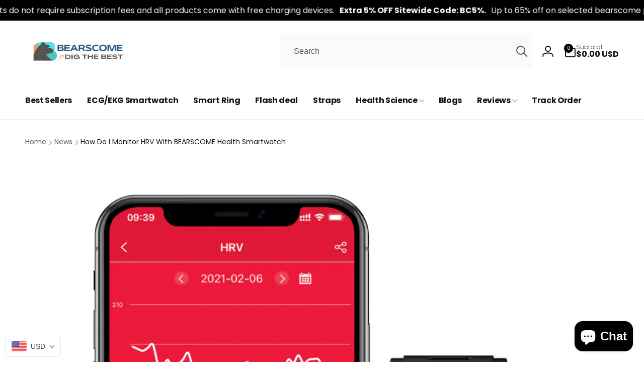

--- FILE ---
content_type: text/css
request_url: https://www.bearscome.com/cdn/shop/t/37/assets/section-scrolling-text.css?v=34818596305619032281762928174
body_size: -333
content:
.scrolling-text__content{gap:var(--gap)}@keyframes scroll{0%{transform:translate(0)}to{transform:translate(calc((100% + var(--gap)) * var(--transform-direction)))}}.scrolling-text__item--outline{color:rgb(var(--color-background));-webkit-text-stroke:var(--text-stroke) rgb(var(--color-foreground))}.scrolling-text__item--gradient{background:var(--gradient-text);-webkit-background-clip:text;-webkit-text-stroke-color:transparent}.scrolling-text__item--gradient:not(.scrolling-text__item--outline){-webkit-text-fill-color:transparent}.scrolling-text__item{padding:5px}@media (prefers-reduced-motion: reduce){.scrolling-text__list{animation-play-state:paused!important}}.enable-animation .scrolling-text__list{animation:scroll var(--scroll-speed) linear infinite var(--animation-direction)}.scrolling-text__content--pause-on-hover:hover .scrolling-text__list{animation-play-state:paused}
/*# sourceMappingURL=/cdn/shop/t/37/assets/section-scrolling-text.css.map?v=34818596305619032281762928174 */


--- FILE ---
content_type: text/css
request_url: https://www.bearscome.com/cdn/shop/t/37/assets/component-free-shipping-bar.css?v=112204526617117342121762928174
body_size: -442
content:
.free-shipping-bar{box-shadow:inset 1px 1px 1px rgb(var(--color-highlight),.1);border-radius:.6rem}.cart-drawer__free-shipping-bar{padding:.9rem 1.5rem 1rem}.free-shipping-bar__progress-wrapper{gap:1.4rem}.free-shipping-bar__progress-bar{height:.6rem;background:rgb(var(--color-foreground),.1);border-radius:.4rem;transition:width 1s cubic-bezier(.19,1,.22,1)}.free-shipping-bar__progress-bar__passed{position:absolute;inset-inline-start:0;top:0;bottom:0;width:var(--percent, 0);background:var(--free-shipping-tracking-background);border-radius:.4rem;transition:width 1s cubic-bezier(.19,1,.22,1)}.free-shipping-bar__progress-number{min-width:3rem;font-size:1.2rem}.free-shipping-bar__exclude-message.alert{padding-block:.5rem;font-weight:var(--font-body-weight)}
/*# sourceMappingURL=/cdn/shop/t/37/assets/component-free-shipping-bar.css.map?v=112204526617117342121762928174 */


--- FILE ---
content_type: text/javascript
request_url: https://www.bearscome.com/cdn/shop/t/37/assets/shipping-calculator.js?v=106999688448598056621762928174
body_size: 599
content:
class ShippingCaculator extends HTMLElement{constructor(){super(),this.needEndLoading=!1,this.showingErrors=!1,this.generatedShipping=0,this.button=this.querySelector("button"),this.addressCountrySelect=this.querySelector("#AddressCountryCalculator"),this.addressProvinceSelect=this.querySelector("#AddressProvinceCalculator"),this.addressZipInput=this.querySelector("#AddressZipCalculator"),this.resultsTag=this.querySelector(".shipping-calculator__results"),this.resultsList=this.querySelector(".shipping-calculator__results-list"),this.resultsErrorHeading=this.querySelector(".shipping-calculator__error-heading"),this.resultsSuccessHeading=this.querySelector(".shipping-calculator__success-heading"),this.button.addEventListener("click",this.onButtonClick.bind(this)),this.addEventListener("change",this.hideErrorsTag.bind(this),!1),this.onCartChangeHandler=this.onCartChange.bind(this),document.addEventListener("afterCartChanged",this.onCartChangeHandler),document.addEventListener("afterUpdateQuantity",this.onCartChangeHandler)}connectedCallback(){this.setupCountries()}disconnectedCallback(){document.removeEventListener("afterCartChanged",this.onCartChangeHandler),document.removeEventListener("afterUpdateQuantity",this.onCartChangeHandler)}setupCountries(){Shopify&&Shopify.CountryProvinceSelector&&new Shopify.CountryProvinceSelector(this.addressCountrySelect.id,this.addressProvinceSelect.id,{hideElement:"AddressProvinceContainerCalculator"})}onCartChange(){this.resultsTag.classList.add("hidden")}serialize(obj,prefix){var str=[],p;for(p in obj)if(obj.hasOwnProperty(p)){var k=prefix?prefix+"["+p+"]":p,v=obj[p];str.push(v!==null&&typeof v=="object"?this.serialize(v,k):encodeURIComponent(k)+"="+encodeURIComponent(v))}return str.join("&")}startLoading(){this.needEndLoading=!1,this.button.setAttribute("aria-disabled",!0),this.button.classList.add("loading"),this.querySelector(".loading-overlay__spinner").classList.remove("hidden")}endLoading(){this.needEndLoading&&(this.needEndLoading=!1,this.button.setAttribute("aria-disabled",!1),this.button.classList.remove("loading"),this.querySelector(".loading-overlay__spinner").classList.add("hidden"))}appendResultNode(text){const li=document.createElement("li"),node=document.createTextNode(text);li.appendChild(node),this.resultsList.appendChild(li)}handleResultsList(list){if(this.resultsList.innerHTML="",list.shipping_rates.length==0){this.resultsSuccessHeading.classList.add("hidden"),this.appendResultNode(this.dataset.doNotShipMessage),this.resultsTag.classList.remove("hidden");return}for(var key in list)Array.isArray(list[key])?list[key].forEach(item=>{if(typeof item=="object"){const li=document.createElement("li"),spanPrice=document.createElement("span");spanPrice.classList.add("price");const span=document.createElement("span");span.classList.add("cart-item__price","heading-font");const text=item.presentment_name+": ";span.innerHTML=Shopify.showPrice(item.price*100),spanPrice.append(span);const node=document.createTextNode(text);if(li.appendChild(node),li.appendChild(spanPrice),item.delivery_days.length>0){const spanDate=document.createElement("span");spanDate.classList.add("caption","shipping-calculator__date");var spanDateText="( ";item.delivery_days[0]==item.delivery_days[1]?parseInt(item.delivery_days[0])<=1?spanDateText+=this.dataset.deliveryDateOne.replace("[count]",item.delivery_days[0]):spanDateText+=this.dataset.deliveryDateMany.replace("[count]",item.delivery_days[0]):spanDateText+=this.dataset.deliveryDateRange.replace("[minimum]",item.delivery_days[0]).replace("[maximum]",item.delivery_days[1]),spanDateText+=" )";const nodeSpanDateText=document.createTextNode(spanDateText);spanDate.appendChild(nodeSpanDateText),li.appendChild(spanDate)}this.resultsList.appendChild(li)}else this.appendResultNode(item)}):this.appendResultNode(list[key]);this.resultsTag.classList.remove("hidden")}handleErrorResponse(errors){this.generatedShipping=0,this.showingErrors=!0,this.resultsErrorHeading.classList.remove("hidden"),this.resultsSuccessHeading.classList.add("hidden"),this.handleResultsList(errors)}handleSuccessResponse(list){this.generatedShipping=0,this.showingErrors=!1,this.resultsSuccessHeading.classList.remove("hidden"),this.resultsErrorHeading.classList.add("hidden"),this.handleResultsList(list)}hideErrorsTag(){this.showingErrors&&(this.resultsTag.classList.add("hidden"),this.showingErrors=!1)}onButtonClick(event){if(this.button.classList.contains("loading"))return;this.startLoading();const params={shipping_address:{country:this.addressCountrySelect.value,province:this.addressProvinceSelect.value,zip:this.addressZipInput.value}},body=JSON.stringify(params);fetch(`${routes.cart_url}/prepare_shipping_rates.json`,{...fetchConfig("json","POST"),body}).then(response=>response.json()).then(response=>{response==null||response.ok?fetch(`${routes.cart_url}/async_shipping_rates.json?`+this.serialize(params),{...fetchConfig("json","GET")}).then(finalResponse=>finalResponse.json()).then(finalResponse=>{finalResponse!=null?(this.needEndLoading=!0,this.handleSuccessResponse(finalResponse)):this.generatedShipping<10&&(this.needEndLoading=!1,setTimeout(()=>{this.needEndLoading=!0,this.endLoading(),this.generatedShipping++,this.button.dispatchEvent(new MouseEvent("click"))},2300))}).finally(()=>{this.endLoading()}):(this.needEndLoading=!0,this.handleErrorResponse(response))}).catch(e=>{this.handleErrorResponse(e),this.needEndLoading=!0}).finally(()=>{this.endLoading()})}}customElements.define("shipping-calculator",ShippingCaculator);
//# sourceMappingURL=/cdn/shop/t/37/assets/shipping-calculator.js.map?v=106999688448598056621762928174


--- FILE ---
content_type: text/javascript
request_url: https://www.bearscome.com/cdn/shop/t/37/assets/quick-view.js?v=111536774825665138101762928174
body_size: 380
content:
customElements.get("quick-view-modal-opener")||customElements.define("quick-view-modal-opener",class extends HTMLElement{constructor(){super(),this.button=this.querySelector("button"),this.onButtonClickHandler=this.onButtonClick.bind(this),this.button&&this.button.addEventListener("click",this.onButtonClickHandler)}onButtonClick(){if(!window.hasQuickViewModal)window.hasQuickViewModal=!0,this.button.setAttribute("aria-disabled",!0),this.button.classList.add("loading"),this.button.querySelector(".loading-overlay__spinner").classList.remove("hidden"),fetch(`${Shopify.routes.root}?section_id=quick-view-modal`).then(response=>response.text()).then(responseText=>{document.body.appendChild(getDomHtmlFromText(responseText,".quick-view-modal"));const modal=document.querySelector(this.dataset.modal);modal&&modal.show(this.button),HTMLUpdateUtility.reinjectsScripts(document.getElementById("QuickView-Modal"))});else{const modal=document.querySelector(this.dataset.modal);modal.modalContent.innerHTML="",modal&&modal.show(this.button)}}disconnectedCallback(){this.button&&this.button.removeEventListener("click",this.onButtonClickHandler)}}),customElements.get("quick-view-modal")||customElements.define("quick-view-modal",class extends ModalDialog{constructor(){super(),this.modalContent=this.querySelector('[id^="QuickViewInfo-"]'),this.moved=!0}hide(preventFocus=!1){this.classList.remove("open-content"),setTimeout(()=>{preventFocus&&(this.openedBy=null),super.hide(),setTimeout(()=>{this.modalContent.innerHTML=""},500)},300)}show(opener){opener.setAttribute("aria-disabled",!0),opener.classList.add("loading"),opener.querySelector(".loading-overlay__spinner").classList.remove("hidden"),document.body.classList.add("overflow-hidden");let url=opener.dataset.productUrl;url.includes("?")?url+="&":url+="?",url+="section_id=quick-view",fetch(url).then(response=>response.text()).then(responseText=>{const responseHTML=new DOMParser().parseFromString(responseText,"text/html");this.productElement=responseHTML.querySelector('product-info[id^="ProductQuickView-"]'),this.productElement.classList.remove("hidden"),HTMLUpdateUtility.setInnerHTML(this.modalContent,this.productElement.outerHTML),window?.Shopify?.PaymentButton?.init(),window?.ProductModel?.loadShopifyXR(),this.removeGalleryListSemantic(),this.updateImageSizes(),this.preventVariantURLSwitching(),super.show(opener),setTimeout(()=>{this.classList.add("open-content")},300),window.recentlyViewedStrings&&BtRecentlyViewedUtil.addProduct(this.productElement.dataset.productId,this.productElement.dataset.productUrl,this.productElement.dataset.productImage)}).finally(()=>{opener.removeAttribute("aria-disabled"),opener.classList.remove("loading"),opener.querySelector(".loading-overlay__spinner").classList.add("hidden")})}preventVariantURLSwitching(){const variantPicker=this.modalContent.querySelector("variant-radios,variant-selects");variantPicker&&variantPicker.setAttribute("data-update-url","false")}removeGalleryListSemantic(){const galleryList=this.modalContent.querySelector('[id^="Slider-Gallery"]');galleryList&&(galleryList.setAttribute("role","presentation"),galleryList.querySelectorAll('[id^="Slide-"]').forEach(li=>li.setAttribute("role","presentation")))}updateImageSizes(){const product=this.modalContent.querySelector(".product");if(!product.classList.contains("product--columns"))return;const mediaImages=product.querySelectorAll(".product__media img");if(!mediaImages.length)return;let mediaImageSizes="(min-width: 1000px) 715px, (min-width: 750px) calc((100vw - 11.5rem) / 2), calc(100vw - 4rem)";product.classList.contains("product--medium")?mediaImageSizes=mediaImageSizes.replace("715px","605px"):product.classList.contains("product--small")&&(mediaImageSizes=mediaImageSizes.replace("715px","495px")),mediaImages.forEach(img=>img.setAttribute("sizes",mediaImageSizes))}});
//# sourceMappingURL=/cdn/shop/t/37/assets/quick-view.js.map?v=111536774825665138101762928174


--- FILE ---
content_type: text/javascript
request_url: https://www.bearscome.com/cdn/shop/t/37/assets/footer-collapse-block.js?v=118391792964921513541762928174
body_size: -196
content:
class FooterCollapseBlock extends HTMLElement{constructor(){super(),this.working=!1,this.link=this.querySelector(".footer-block__collapse-link"),this.content=this.querySelector(".footer-block__details-content"),this.stickyHeader=document.querySelector("sticky-header"),this.link.addEventListener("click",this.onLinkClick.bind(this))}onLinkClick(event){event.preventDefault(),!(this.working||window.innerWidth>=750)&&(this.working=!0,this.classList.add("overflow-hidden"),this.stickyHeader&&this.stickyHeader.dispatchEvent(new Event("preventHeaderReveal")),this.hasAttribute("open")?this.close():this.open())}open(){this.setAttribute("open",!0),window.requestAnimationFrame(()=>this.expand())}expand(){const startHeightNumber=this.getElementLinkHeight(),startHeight=`${startHeightNumber}px`;this.style.height=startHeight;const endHeight=`${startHeightNumber+this.content.offsetHeight}px`;this.runAnimation(startHeight,endHeight,!0)}close(){window.requestAnimationFrame(()=>this.collapse())}collapse(){const startHeight=`${this.offsetHeight}px`,endHeight=`${this.getElementLinkHeight()}px`;this.runAnimation(startHeight,endHeight,!1)}runAnimation(startHeight,endHeight,isOpening){this.animation=this.animate({height:[startHeight,endHeight]},{duration:400,easing:"ease-out"}),this.animation.onfinish=()=>this.onAnimationFinish(isOpening)}onAnimationFinish(isOpening){this.animation=null,this.working=!1,this.style.height="",this.classList.remove("overflow-hidden"),isOpening||this.removeAttribute("open")}getElementLinkHeight(){const style=getComputedStyle(this.link.parentElement);let total=this.link.offsetHeight+parseInt(style.marginTop)+parseInt(style.marginBottom);return this.querySelector(".footer__logo")&&(total+=this.querySelector(".footer__logo").offsetHeight),total}}customElements.define("footer-collapse-block",FooterCollapseBlock);
//# sourceMappingURL=/cdn/shop/t/37/assets/footer-collapse-block.js.map?v=118391792964921513541762928174


--- FILE ---
content_type: text/javascript
request_url: https://www.bearscome.com/cdn/shop/t/37/assets/recently-viewed.js?v=7293460792181021391762928174
body_size: 383
content:
class BtRecentlyViewedUtil{static init(){BtRecentlyViewedUtil.key=`recently_viewed-${Shopify.shop.replace(".myshopify.com","")}`,window.currentProduct&&BtRecentlyViewedUtil.addProduct(window.currentProduct.id,window.currentProduct.url,window.currentProduct.image)}static setArray(array){BtStorageUtil.set(BtRecentlyViewedUtil.key,array)}static getArray(){return BtStorageUtil.get(BtRecentlyViewedUtil.key,!0)||[]}static addProduct(productId,productUrl,productImage){let existProduct=BtRecentlyViewedUtil.getArray().filter(e=>e.product_id!=productId);existProduct.unshift({product_id:productId,url:productUrl,image:productImage}),existProduct.length>window.recentlyViewedLimit&&existProduct.pop(),BtRecentlyViewedUtil.setArray(existProduct)}static injectScriptTag(element){element.querySelectorAll("script").forEach(oldScriptTag=>{const newScriptTag=document.createElement("script");Array.from(oldScriptTag.attributes).forEach(attribute=>{newScriptTag.setAttribute(attribute.name,attribute.value)}),newScriptTag.appendChild(document.createTextNode(oldScriptTag.innerHTML)),oldScriptTag.parentNode.replaceChild(newScriptTag,oldScriptTag)})}}BtRecentlyViewedUtil.init();class RecentlyViewed extends HTMLElement{constructor(){super(),this.isEmpty=!0,this.updatedContent=!1,this.section=this.querySelector(".recently-viewed-products__section"),this.results=this.querySelector(".recently-viewed-products__results"),this.dataset.productId&&this.addProduct(this.dataset.productId,this.dataset.productUrl,this.dataset.productImage)}connectedCallback(){this.stop=Motion.inView(this,info=>{this.updateContent()})}disconnectedCallback(){this.stop&&this.stop()}addProduct(productId,productUrl,productImage){BtRecentlyViewedUtil.addProduct(productId,productUrl,productImage),this.updatedContent=!1}updateContent(){const itemList=BtRecentlyViewedUtil.getArray();if(itemList.length>0){const newIds=[];if(itemList.forEach(item=>{item.product_id!=this.dataset.productId&&newIds.push(`id:${item.product_id}`)}),!newIds.length){this.section.classList.add("hidden"),this.updatedContent=!0;return}const idsQuery=newIds.join(" OR ");fetch(`${window.routes.search_url}?section_id=recently-viewed-products-ajax&q=${idsQuery}&type="product"`).then(response=>response.text()).then(response=>{const html=new DOMParser().parseFromString(response,"text/html");this.hasAssets||(this.hasAssets=!0,document.body.appendChild(html.querySelector(".assets")),BtRecentlyViewedUtil.injectScriptTag(document.getElementById("recently-viewed-assets")));const sliderComponent=html.querySelector("slider-component");if(sliderComponent){if(sliderComponent.setAttribute("data-outside-prev-button-id",this.dataset.prevButton),sliderComponent.setAttribute("data-outside-next-button-id",this.dataset.nextButton),this.dataset.fullWidth&&(sliderComponent.classList.add("page-width--full"),sliderComponent.classList.contains("has-slider"))){sliderComponent.classList.add("slider-component-full-width");const productGrid=sliderComponent.querySelector(".product-grid");productGrid.classList.contains("slider")&&productGrid.classList.add("grid--peek")}this.section.classList.remove("hidden"),this.results.innerHTML=="",this.results.appendChild(sliderComponent)}else this.section.classList.add("hidden")})}this.updatedContent=!0}}customElements.define("recently-viewed",RecentlyViewed);
//# sourceMappingURL=/cdn/shop/t/37/assets/recently-viewed.js.map?v=7293460792181021391762928174


--- FILE ---
content_type: text/javascript
request_url: https://www.bearscome.com/cdn/shop/t/37/assets/share.js?v=114275785061181650141762928174
body_size: 4
content:
customElements.get("share-button")||customElements.define("share-button",class extends HTMLElement{constructor(){if(super(),this.elements={shareButton:this.querySelector("button"),network:this.querySelector(".share-button__network"),linkButton:this.querySelector(".share-button__network__link--copy"),urlInput:this.querySelector("input")},this.urlToShare=this.elements.urlInput?this.elements.urlInput.value:document.location.href,navigator.share)this.elements.shareButton.classList.remove("large-up-hide"),this.elements.shareButton.addEventListener("click",()=>{navigator.share({url:this.urlToShare,title:document.title})}),this.elements.network.classList.add("hidden");else if(this.elements.network.classList.remove("small-hide","medium-hide"),this.elements.linkButton&&this.elements.linkButton.addEventListener("click",this.copyToClipboard.bind(this)),this.elements.network.classList.contains("share-button__network--floating")){this.elements.shareButton.classList.remove("large-up-hide","hidden");const networkList=this.elements.network.querySelectorAll(".share-button__network__link");this.elements.network.style.setProperty("--item-length",networkList.length),this.elements.shareButton.addEventListener("click",()=>{this.elements.shareButton.classList.toggle("open")})}else this.elements.shareButton.classList.add("hidden")}copyToClipboard(e){this.copyTimeout&&clearTimeout(this.copyTimeout),navigator.clipboard.writeText(this.urlToShare).then(()=>{this.elements.linkButton.querySelector("span").textContent=window.accessibilityStrings.shareSuccess,this.copyTimeout=setTimeout(()=>{this.elements.linkButton.querySelector("span").textContent=window.accessibilityStrings.copyToClipboard},5e3)})}updateUrl(url,currentVariant={}){if(this.urlToShare=url,this.elements.urlInput.value=url,!navigator.share){const encodeUrl=encodeURIComponent(url);this.querySelectorAll("a.share-button__network__link").forEach(ele=>{if(ele.href.includes("facebook.com")){const stringSplit=ele.href.split("?u=");ele.href=`${stringSplit[0]}?u=${encodeUrl}`}else if(ele.href.includes("twitter.com")){const stringSplit=ele.href.split("&url=");ele.href=`${stringSplit[0]}&url=${encodeUrl}`}else if(ele.href.includes("pinterest.com")){let newUrl=`${ele.href.split("&url=")[0]}&url=${encodeUrl}`;if(currentVariant&&currentVariant.featured_media){const reg=/media=(.*?)&/g,newMediaUrl=encodeURIComponent(`${currentVariant.featured_media.preview_image.src}&width=1024&height=1024&crop=center`);newUrl=newUrl.replace(reg,`media=${newMediaUrl}&`)}ele.href=newUrl}else{const stringSplit=ele.href.split("&body=");ele.href=`${stringSplit[0]}&body=${encodeUrl}`}})}}});
//# sourceMappingURL=/cdn/shop/t/37/assets/share.js.map?v=114275785061181650141762928174


--- FILE ---
content_type: application/javascript; charset=utf-8
request_url: https://pixee.gropulse.com/get_script?shop=hbandshop.myshopify.com
body_size: -139
content:

  (function(){
    if (location.pathname.includes('/thank_you') || location.pathname.includes('/thank-you')) {
      var script = document.createElement("script");
      script.type = "text/javascript";
      script.src = "https://pixee.gropulse.com/get_purchase_page_script?shop=hbandshop.myshopify.com";
      document.getElementsByTagName("head")[0].appendChild(script);
    }
  })();
  